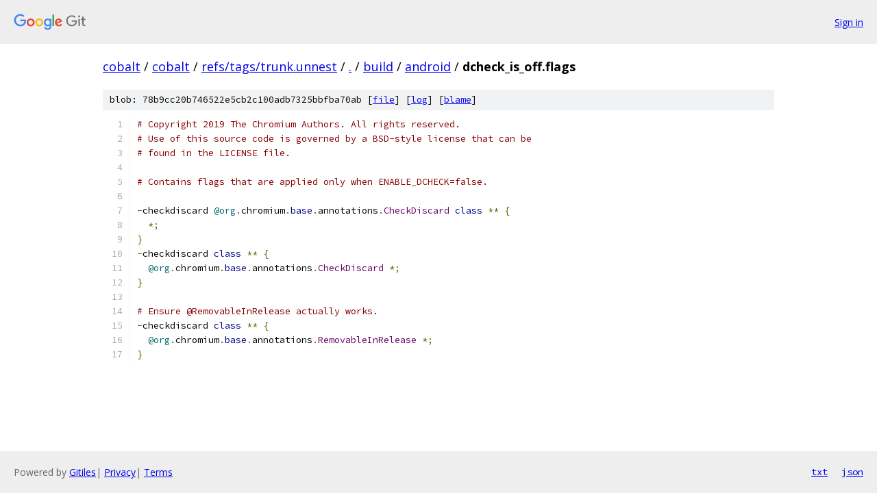

--- FILE ---
content_type: text/html; charset=utf-8
request_url: https://cobalt.googlesource.com/cobalt/+/refs/tags/trunk.unnest/build/android/dcheck_is_off.flags?autodive=0%2F%2F
body_size: 1323
content:
<!DOCTYPE html><html lang="en"><head><meta charset="utf-8"><meta name="viewport" content="width=device-width, initial-scale=1"><title>build/android/dcheck_is_off.flags - cobalt - Git at Google</title><link rel="stylesheet" type="text/css" href="/+static/base.css"><link rel="stylesheet" type="text/css" href="/+static/prettify/prettify.css"><!-- default customHeadTagPart --></head><body class="Site"><header class="Site-header"><div class="Header"><a class="Header-image" href="/"><img src="//www.gstatic.com/images/branding/lockups/2x/lockup_git_color_108x24dp.png" width="108" height="24" alt="Google Git"></a><div class="Header-menu"> <a class="Header-menuItem" href="https://accounts.google.com/AccountChooser?faa=1&amp;continue=https://cobalt.googlesource.com/login/cobalt/%2B/refs/tags/trunk.unnest/build/android/dcheck_is_off.flags?autodive%3D0%252F%252F">Sign in</a> </div></div></header><div class="Site-content"><div class="Container "><div class="Breadcrumbs"><a class="Breadcrumbs-crumb" href="/?format=HTML">cobalt</a> / <a class="Breadcrumbs-crumb" href="/cobalt/">cobalt</a> / <a class="Breadcrumbs-crumb" href="/cobalt/+/refs/tags/trunk.unnest">refs/tags/trunk.unnest</a> / <a class="Breadcrumbs-crumb" href="/cobalt/+/refs/tags/trunk.unnest/?autodive=0%2F%2F">.</a> / <a class="Breadcrumbs-crumb" href="/cobalt/+/refs/tags/trunk.unnest/build?autodive=0%2F%2F">build</a> / <a class="Breadcrumbs-crumb" href="/cobalt/+/refs/tags/trunk.unnest/build/android?autodive=0%2F%2F">android</a> / <span class="Breadcrumbs-crumb">dcheck_is_off.flags</span></div><div class="u-sha1 u-monospace BlobSha1">blob: 78b9cc20b746522e5cb2c100adb7325bbfba70ab [<a href="/cobalt/+/refs/tags/trunk.unnest/build/android/dcheck_is_off.flags?autodive=0%2F%2F">file</a>] [<a href="/cobalt/+log/refs/tags/trunk.unnest/build/android/dcheck_is_off.flags">log</a>] [<a href="/cobalt/+blame/refs/tags/trunk.unnest/build/android/dcheck_is_off.flags">blame</a>]</div><table class="FileContents"><tr class="u-pre u-monospace FileContents-line"><td class="u-lineNum u-noSelect FileContents-lineNum" data-line-number="1"></td><td class="FileContents-lineContents" id="1"><span class="com"># Copyright 2019 The Chromium Authors. All rights reserved.</span></td></tr><tr class="u-pre u-monospace FileContents-line"><td class="u-lineNum u-noSelect FileContents-lineNum" data-line-number="2"></td><td class="FileContents-lineContents" id="2"><span class="com"># Use of this source code is governed by a BSD-style license that can be</span></td></tr><tr class="u-pre u-monospace FileContents-line"><td class="u-lineNum u-noSelect FileContents-lineNum" data-line-number="3"></td><td class="FileContents-lineContents" id="3"><span class="com"># found in the LICENSE file.</span></td></tr><tr class="u-pre u-monospace FileContents-line"><td class="u-lineNum u-noSelect FileContents-lineNum" data-line-number="4"></td><td class="FileContents-lineContents" id="4"></td></tr><tr class="u-pre u-monospace FileContents-line"><td class="u-lineNum u-noSelect FileContents-lineNum" data-line-number="5"></td><td class="FileContents-lineContents" id="5"><span class="com"># Contains flags that are applied only when ENABLE_DCHECK=false.</span></td></tr><tr class="u-pre u-monospace FileContents-line"><td class="u-lineNum u-noSelect FileContents-lineNum" data-line-number="6"></td><td class="FileContents-lineContents" id="6"></td></tr><tr class="u-pre u-monospace FileContents-line"><td class="u-lineNum u-noSelect FileContents-lineNum" data-line-number="7"></td><td class="FileContents-lineContents" id="7"><span class="pun">-</span><span class="pln">checkdiscard </span><span class="lit">@org</span><span class="pun">.</span><span class="pln">chromium</span><span class="pun">.</span><span class="kwd">base</span><span class="pun">.</span><span class="pln">annotations</span><span class="pun">.</span><span class="typ">CheckDiscard</span><span class="pln"> </span><span class="kwd">class</span><span class="pln"> </span><span class="pun">**</span><span class="pln"> </span><span class="pun">{</span></td></tr><tr class="u-pre u-monospace FileContents-line"><td class="u-lineNum u-noSelect FileContents-lineNum" data-line-number="8"></td><td class="FileContents-lineContents" id="8"><span class="pln">  </span><span class="pun">*;</span></td></tr><tr class="u-pre u-monospace FileContents-line"><td class="u-lineNum u-noSelect FileContents-lineNum" data-line-number="9"></td><td class="FileContents-lineContents" id="9"><span class="pun">}</span></td></tr><tr class="u-pre u-monospace FileContents-line"><td class="u-lineNum u-noSelect FileContents-lineNum" data-line-number="10"></td><td class="FileContents-lineContents" id="10"><span class="pun">-</span><span class="pln">checkdiscard </span><span class="kwd">class</span><span class="pln"> </span><span class="pun">**</span><span class="pln"> </span><span class="pun">{</span></td></tr><tr class="u-pre u-monospace FileContents-line"><td class="u-lineNum u-noSelect FileContents-lineNum" data-line-number="11"></td><td class="FileContents-lineContents" id="11"><span class="pln">  </span><span class="lit">@org</span><span class="pun">.</span><span class="pln">chromium</span><span class="pun">.</span><span class="kwd">base</span><span class="pun">.</span><span class="pln">annotations</span><span class="pun">.</span><span class="typ">CheckDiscard</span><span class="pln"> </span><span class="pun">*;</span></td></tr><tr class="u-pre u-monospace FileContents-line"><td class="u-lineNum u-noSelect FileContents-lineNum" data-line-number="12"></td><td class="FileContents-lineContents" id="12"><span class="pun">}</span></td></tr><tr class="u-pre u-monospace FileContents-line"><td class="u-lineNum u-noSelect FileContents-lineNum" data-line-number="13"></td><td class="FileContents-lineContents" id="13"></td></tr><tr class="u-pre u-monospace FileContents-line"><td class="u-lineNum u-noSelect FileContents-lineNum" data-line-number="14"></td><td class="FileContents-lineContents" id="14"><span class="com"># Ensure @RemovableInRelease actually works.</span></td></tr><tr class="u-pre u-monospace FileContents-line"><td class="u-lineNum u-noSelect FileContents-lineNum" data-line-number="15"></td><td class="FileContents-lineContents" id="15"><span class="pun">-</span><span class="pln">checkdiscard </span><span class="kwd">class</span><span class="pln"> </span><span class="pun">**</span><span class="pln"> </span><span class="pun">{</span></td></tr><tr class="u-pre u-monospace FileContents-line"><td class="u-lineNum u-noSelect FileContents-lineNum" data-line-number="16"></td><td class="FileContents-lineContents" id="16"><span class="pln">  </span><span class="lit">@org</span><span class="pun">.</span><span class="pln">chromium</span><span class="pun">.</span><span class="kwd">base</span><span class="pun">.</span><span class="pln">annotations</span><span class="pun">.</span><span class="typ">RemovableInRelease</span><span class="pln"> </span><span class="pun">*;</span></td></tr><tr class="u-pre u-monospace FileContents-line"><td class="u-lineNum u-noSelect FileContents-lineNum" data-line-number="17"></td><td class="FileContents-lineContents" id="17"><span class="pun">}</span></td></tr></table><script nonce="2GPusuv3QDm8bb0NtR13sQ">for (let lineNumEl of document.querySelectorAll('td.u-lineNum')) {lineNumEl.onclick = () => {window.location.hash = `#${lineNumEl.getAttribute('data-line-number')}`;};}</script></div> <!-- Container --></div> <!-- Site-content --><footer class="Site-footer"><div class="Footer"><span class="Footer-poweredBy">Powered by <a href="https://gerrit.googlesource.com/gitiles/">Gitiles</a>| <a href="https://policies.google.com/privacy">Privacy</a>| <a href="https://policies.google.com/terms">Terms</a></span><span class="Footer-formats"><a class="u-monospace Footer-formatsItem" href="?format=TEXT">txt</a> <a class="u-monospace Footer-formatsItem" href="?format=JSON">json</a></span></div></footer></body></html>